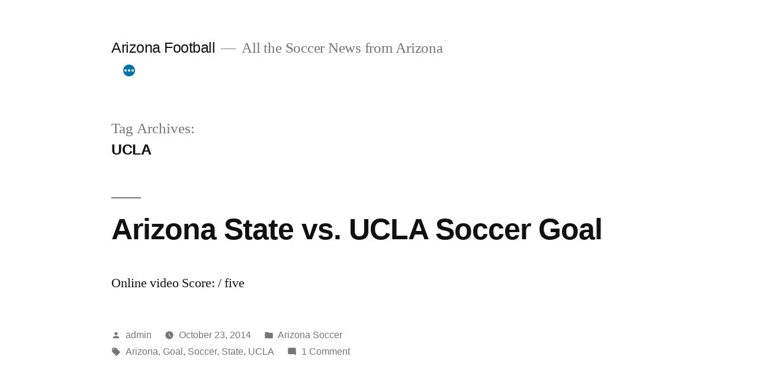

--- FILE ---
content_type: text/html; charset=UTF-8
request_url: https://www.arizona-football.com/tag/ucla/
body_size: 9053
content:
<!doctype html>
<html lang="en-US">
<head>
	<meta charset="UTF-8" />
	<meta name="viewport" content="width=device-width, initial-scale=1.0" />
	<link rel="profile" href="https://gmpg.org/xfn/11" />
	<title>UCLA &#8211; Arizona Football</title>
<meta name='robots' content='max-image-preview:large' />
<link rel="alternate" type="application/rss+xml" title="Arizona Football &raquo; Feed" href="https://www.arizona-football.com/feed/" />
<link rel="alternate" type="application/rss+xml" title="Arizona Football &raquo; Comments Feed" href="https://www.arizona-football.com/comments/feed/" />
<link rel="alternate" type="application/rss+xml" title="Arizona Football &raquo; UCLA Tag Feed" href="https://www.arizona-football.com/tag/ucla/feed/" />
<style id='wp-img-auto-sizes-contain-inline-css'>
img:is([sizes=auto i],[sizes^="auto," i]){contain-intrinsic-size:3000px 1500px}
/*# sourceURL=wp-img-auto-sizes-contain-inline-css */
</style>
<style id='wp-emoji-styles-inline-css'>

	img.wp-smiley, img.emoji {
		display: inline !important;
		border: none !important;
		box-shadow: none !important;
		height: 1em !important;
		width: 1em !important;
		margin: 0 0.07em !important;
		vertical-align: -0.1em !important;
		background: none !important;
		padding: 0 !important;
	}
/*# sourceURL=wp-emoji-styles-inline-css */
</style>
<style id='wp-block-library-inline-css'>
:root{--wp-block-synced-color:#7a00df;--wp-block-synced-color--rgb:122,0,223;--wp-bound-block-color:var(--wp-block-synced-color);--wp-editor-canvas-background:#ddd;--wp-admin-theme-color:#007cba;--wp-admin-theme-color--rgb:0,124,186;--wp-admin-theme-color-darker-10:#006ba1;--wp-admin-theme-color-darker-10--rgb:0,107,160.5;--wp-admin-theme-color-darker-20:#005a87;--wp-admin-theme-color-darker-20--rgb:0,90,135;--wp-admin-border-width-focus:2px}@media (min-resolution:192dpi){:root{--wp-admin-border-width-focus:1.5px}}.wp-element-button{cursor:pointer}:root .has-very-light-gray-background-color{background-color:#eee}:root .has-very-dark-gray-background-color{background-color:#313131}:root .has-very-light-gray-color{color:#eee}:root .has-very-dark-gray-color{color:#313131}:root .has-vivid-green-cyan-to-vivid-cyan-blue-gradient-background{background:linear-gradient(135deg,#00d084,#0693e3)}:root .has-purple-crush-gradient-background{background:linear-gradient(135deg,#34e2e4,#4721fb 50%,#ab1dfe)}:root .has-hazy-dawn-gradient-background{background:linear-gradient(135deg,#faaca8,#dad0ec)}:root .has-subdued-olive-gradient-background{background:linear-gradient(135deg,#fafae1,#67a671)}:root .has-atomic-cream-gradient-background{background:linear-gradient(135deg,#fdd79a,#004a59)}:root .has-nightshade-gradient-background{background:linear-gradient(135deg,#330968,#31cdcf)}:root .has-midnight-gradient-background{background:linear-gradient(135deg,#020381,#2874fc)}:root{--wp--preset--font-size--normal:16px;--wp--preset--font-size--huge:42px}.has-regular-font-size{font-size:1em}.has-larger-font-size{font-size:2.625em}.has-normal-font-size{font-size:var(--wp--preset--font-size--normal)}.has-huge-font-size{font-size:var(--wp--preset--font-size--huge)}.has-text-align-center{text-align:center}.has-text-align-left{text-align:left}.has-text-align-right{text-align:right}.has-fit-text{white-space:nowrap!important}#end-resizable-editor-section{display:none}.aligncenter{clear:both}.items-justified-left{justify-content:flex-start}.items-justified-center{justify-content:center}.items-justified-right{justify-content:flex-end}.items-justified-space-between{justify-content:space-between}.screen-reader-text{border:0;clip-path:inset(50%);height:1px;margin:-1px;overflow:hidden;padding:0;position:absolute;width:1px;word-wrap:normal!important}.screen-reader-text:focus{background-color:#ddd;clip-path:none;color:#444;display:block;font-size:1em;height:auto;left:5px;line-height:normal;padding:15px 23px 14px;text-decoration:none;top:5px;width:auto;z-index:100000}html :where(.has-border-color){border-style:solid}html :where([style*=border-top-color]){border-top-style:solid}html :where([style*=border-right-color]){border-right-style:solid}html :where([style*=border-bottom-color]){border-bottom-style:solid}html :where([style*=border-left-color]){border-left-style:solid}html :where([style*=border-width]){border-style:solid}html :where([style*=border-top-width]){border-top-style:solid}html :where([style*=border-right-width]){border-right-style:solid}html :where([style*=border-bottom-width]){border-bottom-style:solid}html :where([style*=border-left-width]){border-left-style:solid}html :where(img[class*=wp-image-]){height:auto;max-width:100%}:where(figure){margin:0 0 1em}html :where(.is-position-sticky){--wp-admin--admin-bar--position-offset:var(--wp-admin--admin-bar--height,0px)}@media screen and (max-width:600px){html :where(.is-position-sticky){--wp-admin--admin-bar--position-offset:0px}}

/*# sourceURL=wp-block-library-inline-css */
</style><style id='global-styles-inline-css'>
:root{--wp--preset--aspect-ratio--square: 1;--wp--preset--aspect-ratio--4-3: 4/3;--wp--preset--aspect-ratio--3-4: 3/4;--wp--preset--aspect-ratio--3-2: 3/2;--wp--preset--aspect-ratio--2-3: 2/3;--wp--preset--aspect-ratio--16-9: 16/9;--wp--preset--aspect-ratio--9-16: 9/16;--wp--preset--color--black: #000000;--wp--preset--color--cyan-bluish-gray: #abb8c3;--wp--preset--color--white: #FFF;--wp--preset--color--pale-pink: #f78da7;--wp--preset--color--vivid-red: #cf2e2e;--wp--preset--color--luminous-vivid-orange: #ff6900;--wp--preset--color--luminous-vivid-amber: #fcb900;--wp--preset--color--light-green-cyan: #7bdcb5;--wp--preset--color--vivid-green-cyan: #00d084;--wp--preset--color--pale-cyan-blue: #8ed1fc;--wp--preset--color--vivid-cyan-blue: #0693e3;--wp--preset--color--vivid-purple: #9b51e0;--wp--preset--color--primary: #0073a8;--wp--preset--color--secondary: #005075;--wp--preset--color--dark-gray: #111;--wp--preset--color--light-gray: #767676;--wp--preset--gradient--vivid-cyan-blue-to-vivid-purple: linear-gradient(135deg,rgb(6,147,227) 0%,rgb(155,81,224) 100%);--wp--preset--gradient--light-green-cyan-to-vivid-green-cyan: linear-gradient(135deg,rgb(122,220,180) 0%,rgb(0,208,130) 100%);--wp--preset--gradient--luminous-vivid-amber-to-luminous-vivid-orange: linear-gradient(135deg,rgb(252,185,0) 0%,rgb(255,105,0) 100%);--wp--preset--gradient--luminous-vivid-orange-to-vivid-red: linear-gradient(135deg,rgb(255,105,0) 0%,rgb(207,46,46) 100%);--wp--preset--gradient--very-light-gray-to-cyan-bluish-gray: linear-gradient(135deg,rgb(238,238,238) 0%,rgb(169,184,195) 100%);--wp--preset--gradient--cool-to-warm-spectrum: linear-gradient(135deg,rgb(74,234,220) 0%,rgb(151,120,209) 20%,rgb(207,42,186) 40%,rgb(238,44,130) 60%,rgb(251,105,98) 80%,rgb(254,248,76) 100%);--wp--preset--gradient--blush-light-purple: linear-gradient(135deg,rgb(255,206,236) 0%,rgb(152,150,240) 100%);--wp--preset--gradient--blush-bordeaux: linear-gradient(135deg,rgb(254,205,165) 0%,rgb(254,45,45) 50%,rgb(107,0,62) 100%);--wp--preset--gradient--luminous-dusk: linear-gradient(135deg,rgb(255,203,112) 0%,rgb(199,81,192) 50%,rgb(65,88,208) 100%);--wp--preset--gradient--pale-ocean: linear-gradient(135deg,rgb(255,245,203) 0%,rgb(182,227,212) 50%,rgb(51,167,181) 100%);--wp--preset--gradient--electric-grass: linear-gradient(135deg,rgb(202,248,128) 0%,rgb(113,206,126) 100%);--wp--preset--gradient--midnight: linear-gradient(135deg,rgb(2,3,129) 0%,rgb(40,116,252) 100%);--wp--preset--font-size--small: 19.5px;--wp--preset--font-size--medium: 20px;--wp--preset--font-size--large: 36.5px;--wp--preset--font-size--x-large: 42px;--wp--preset--font-size--normal: 22px;--wp--preset--font-size--huge: 49.5px;--wp--preset--spacing--20: 0.44rem;--wp--preset--spacing--30: 0.67rem;--wp--preset--spacing--40: 1rem;--wp--preset--spacing--50: 1.5rem;--wp--preset--spacing--60: 2.25rem;--wp--preset--spacing--70: 3.38rem;--wp--preset--spacing--80: 5.06rem;--wp--preset--shadow--natural: 6px 6px 9px rgba(0, 0, 0, 0.2);--wp--preset--shadow--deep: 12px 12px 50px rgba(0, 0, 0, 0.4);--wp--preset--shadow--sharp: 6px 6px 0px rgba(0, 0, 0, 0.2);--wp--preset--shadow--outlined: 6px 6px 0px -3px rgb(255, 255, 255), 6px 6px rgb(0, 0, 0);--wp--preset--shadow--crisp: 6px 6px 0px rgb(0, 0, 0);}:where(.is-layout-flex){gap: 0.5em;}:where(.is-layout-grid){gap: 0.5em;}body .is-layout-flex{display: flex;}.is-layout-flex{flex-wrap: wrap;align-items: center;}.is-layout-flex > :is(*, div){margin: 0;}body .is-layout-grid{display: grid;}.is-layout-grid > :is(*, div){margin: 0;}:where(.wp-block-columns.is-layout-flex){gap: 2em;}:where(.wp-block-columns.is-layout-grid){gap: 2em;}:where(.wp-block-post-template.is-layout-flex){gap: 1.25em;}:where(.wp-block-post-template.is-layout-grid){gap: 1.25em;}.has-black-color{color: var(--wp--preset--color--black) !important;}.has-cyan-bluish-gray-color{color: var(--wp--preset--color--cyan-bluish-gray) !important;}.has-white-color{color: var(--wp--preset--color--white) !important;}.has-pale-pink-color{color: var(--wp--preset--color--pale-pink) !important;}.has-vivid-red-color{color: var(--wp--preset--color--vivid-red) !important;}.has-luminous-vivid-orange-color{color: var(--wp--preset--color--luminous-vivid-orange) !important;}.has-luminous-vivid-amber-color{color: var(--wp--preset--color--luminous-vivid-amber) !important;}.has-light-green-cyan-color{color: var(--wp--preset--color--light-green-cyan) !important;}.has-vivid-green-cyan-color{color: var(--wp--preset--color--vivid-green-cyan) !important;}.has-pale-cyan-blue-color{color: var(--wp--preset--color--pale-cyan-blue) !important;}.has-vivid-cyan-blue-color{color: var(--wp--preset--color--vivid-cyan-blue) !important;}.has-vivid-purple-color{color: var(--wp--preset--color--vivid-purple) !important;}.has-black-background-color{background-color: var(--wp--preset--color--black) !important;}.has-cyan-bluish-gray-background-color{background-color: var(--wp--preset--color--cyan-bluish-gray) !important;}.has-white-background-color{background-color: var(--wp--preset--color--white) !important;}.has-pale-pink-background-color{background-color: var(--wp--preset--color--pale-pink) !important;}.has-vivid-red-background-color{background-color: var(--wp--preset--color--vivid-red) !important;}.has-luminous-vivid-orange-background-color{background-color: var(--wp--preset--color--luminous-vivid-orange) !important;}.has-luminous-vivid-amber-background-color{background-color: var(--wp--preset--color--luminous-vivid-amber) !important;}.has-light-green-cyan-background-color{background-color: var(--wp--preset--color--light-green-cyan) !important;}.has-vivid-green-cyan-background-color{background-color: var(--wp--preset--color--vivid-green-cyan) !important;}.has-pale-cyan-blue-background-color{background-color: var(--wp--preset--color--pale-cyan-blue) !important;}.has-vivid-cyan-blue-background-color{background-color: var(--wp--preset--color--vivid-cyan-blue) !important;}.has-vivid-purple-background-color{background-color: var(--wp--preset--color--vivid-purple) !important;}.has-black-border-color{border-color: var(--wp--preset--color--black) !important;}.has-cyan-bluish-gray-border-color{border-color: var(--wp--preset--color--cyan-bluish-gray) !important;}.has-white-border-color{border-color: var(--wp--preset--color--white) !important;}.has-pale-pink-border-color{border-color: var(--wp--preset--color--pale-pink) !important;}.has-vivid-red-border-color{border-color: var(--wp--preset--color--vivid-red) !important;}.has-luminous-vivid-orange-border-color{border-color: var(--wp--preset--color--luminous-vivid-orange) !important;}.has-luminous-vivid-amber-border-color{border-color: var(--wp--preset--color--luminous-vivid-amber) !important;}.has-light-green-cyan-border-color{border-color: var(--wp--preset--color--light-green-cyan) !important;}.has-vivid-green-cyan-border-color{border-color: var(--wp--preset--color--vivid-green-cyan) !important;}.has-pale-cyan-blue-border-color{border-color: var(--wp--preset--color--pale-cyan-blue) !important;}.has-vivid-cyan-blue-border-color{border-color: var(--wp--preset--color--vivid-cyan-blue) !important;}.has-vivid-purple-border-color{border-color: var(--wp--preset--color--vivid-purple) !important;}.has-vivid-cyan-blue-to-vivid-purple-gradient-background{background: var(--wp--preset--gradient--vivid-cyan-blue-to-vivid-purple) !important;}.has-light-green-cyan-to-vivid-green-cyan-gradient-background{background: var(--wp--preset--gradient--light-green-cyan-to-vivid-green-cyan) !important;}.has-luminous-vivid-amber-to-luminous-vivid-orange-gradient-background{background: var(--wp--preset--gradient--luminous-vivid-amber-to-luminous-vivid-orange) !important;}.has-luminous-vivid-orange-to-vivid-red-gradient-background{background: var(--wp--preset--gradient--luminous-vivid-orange-to-vivid-red) !important;}.has-very-light-gray-to-cyan-bluish-gray-gradient-background{background: var(--wp--preset--gradient--very-light-gray-to-cyan-bluish-gray) !important;}.has-cool-to-warm-spectrum-gradient-background{background: var(--wp--preset--gradient--cool-to-warm-spectrum) !important;}.has-blush-light-purple-gradient-background{background: var(--wp--preset--gradient--blush-light-purple) !important;}.has-blush-bordeaux-gradient-background{background: var(--wp--preset--gradient--blush-bordeaux) !important;}.has-luminous-dusk-gradient-background{background: var(--wp--preset--gradient--luminous-dusk) !important;}.has-pale-ocean-gradient-background{background: var(--wp--preset--gradient--pale-ocean) !important;}.has-electric-grass-gradient-background{background: var(--wp--preset--gradient--electric-grass) !important;}.has-midnight-gradient-background{background: var(--wp--preset--gradient--midnight) !important;}.has-small-font-size{font-size: var(--wp--preset--font-size--small) !important;}.has-medium-font-size{font-size: var(--wp--preset--font-size--medium) !important;}.has-large-font-size{font-size: var(--wp--preset--font-size--large) !important;}.has-x-large-font-size{font-size: var(--wp--preset--font-size--x-large) !important;}
/*# sourceURL=global-styles-inline-css */
</style>

<style id='classic-theme-styles-inline-css'>
/*! This file is auto-generated */
.wp-block-button__link{color:#fff;background-color:#32373c;border-radius:9999px;box-shadow:none;text-decoration:none;padding:calc(.667em + 2px) calc(1.333em + 2px);font-size:1.125em}.wp-block-file__button{background:#32373c;color:#fff;text-decoration:none}
/*# sourceURL=/wp-includes/css/classic-themes.min.css */
</style>
<link rel='stylesheet' id='dashicons-css' href='https://www.arizona-football.com/wp-includes/css/dashicons.min.css?ver=6.9' media='all' />
<link rel='stylesheet' id='admin-bar-css' href='https://www.arizona-football.com/wp-includes/css/admin-bar.min.css?ver=6.9' media='all' />
<style id='admin-bar-inline-css'>

    /* Hide CanvasJS credits for P404 charts specifically */
    #p404RedirectChart .canvasjs-chart-credit {
        display: none !important;
    }
    
    #p404RedirectChart canvas {
        border-radius: 6px;
    }

    .p404-redirect-adminbar-weekly-title {
        font-weight: bold;
        font-size: 14px;
        color: #fff;
        margin-bottom: 6px;
    }

    #wpadminbar #wp-admin-bar-p404_free_top_button .ab-icon:before {
        content: "\f103";
        color: #dc3545;
        top: 3px;
    }
    
    #wp-admin-bar-p404_free_top_button .ab-item {
        min-width: 80px !important;
        padding: 0px !important;
    }
    
    /* Ensure proper positioning and z-index for P404 dropdown */
    .p404-redirect-adminbar-dropdown-wrap { 
        min-width: 0; 
        padding: 0;
        position: static !important;
    }
    
    #wpadminbar #wp-admin-bar-p404_free_top_button_dropdown {
        position: static !important;
    }
    
    #wpadminbar #wp-admin-bar-p404_free_top_button_dropdown .ab-item {
        padding: 0 !important;
        margin: 0 !important;
    }
    
    .p404-redirect-dropdown-container {
        min-width: 340px;
        padding: 18px 18px 12px 18px;
        background: #23282d !important;
        color: #fff;
        border-radius: 12px;
        box-shadow: 0 8px 32px rgba(0,0,0,0.25);
        margin-top: 10px;
        position: relative !important;
        z-index: 999999 !important;
        display: block !important;
        border: 1px solid #444;
    }
    
    /* Ensure P404 dropdown appears on hover */
    #wpadminbar #wp-admin-bar-p404_free_top_button .p404-redirect-dropdown-container { 
        display: none !important;
    }
    
    #wpadminbar #wp-admin-bar-p404_free_top_button:hover .p404-redirect-dropdown-container { 
        display: block !important;
    }
    
    #wpadminbar #wp-admin-bar-p404_free_top_button:hover #wp-admin-bar-p404_free_top_button_dropdown .p404-redirect-dropdown-container {
        display: block !important;
    }
    
    .p404-redirect-card {
        background: #2c3338;
        border-radius: 8px;
        padding: 18px 18px 12px 18px;
        box-shadow: 0 2px 8px rgba(0,0,0,0.07);
        display: flex;
        flex-direction: column;
        align-items: flex-start;
        border: 1px solid #444;
    }
    
    .p404-redirect-btn {
        display: inline-block;
        background: #dc3545;
        color: #fff !important;
        font-weight: bold;
        padding: 5px 22px;
        border-radius: 8px;
        text-decoration: none;
        font-size: 17px;
        transition: background 0.2s, box-shadow 0.2s;
        margin-top: 8px;
        box-shadow: 0 2px 8px rgba(220,53,69,0.15);
        text-align: center;
        line-height: 1.6;
    }
    
    .p404-redirect-btn:hover {
        background: #c82333;
        color: #fff !important;
        box-shadow: 0 4px 16px rgba(220,53,69,0.25);
    }
    
    /* Prevent conflicts with other admin bar dropdowns */
    #wpadminbar .ab-top-menu > li:hover > .ab-item,
    #wpadminbar .ab-top-menu > li.hover > .ab-item {
        z-index: auto;
    }
    
    #wpadminbar #wp-admin-bar-p404_free_top_button:hover > .ab-item {
        z-index: 999998 !important;
    }
    
/*# sourceURL=admin-bar-inline-css */
</style>
<link rel='stylesheet' id='twentynineteen-style-css' href='https://www.arizona-football.com/wp-content/themes/twentynineteen/style.css?ver=3.2' media='all' />
<link rel='stylesheet' id='twentynineteen-print-style-css' href='https://www.arizona-football.com/wp-content/themes/twentynineteen/print.css?ver=3.2' media='print' />
<script src="https://www.arizona-football.com/wp-content/themes/twentynineteen/js/priority-menu.js?ver=20200129" id="twentynineteen-priority-menu-js" defer data-wp-strategy="defer"></script>
<link rel="https://api.w.org/" href="https://www.arizona-football.com/wp-json/" /><link rel="alternate" title="JSON" type="application/json" href="https://www.arizona-football.com/wp-json/wp/v2/tags/486" /><link rel="EditURI" type="application/rsd+xml" title="RSD" href="https://www.arizona-football.com/xmlrpc.php?rsd" />
<meta name="generator" content="WordPress 6.9" />
</head>

<body class="archive tag tag-ucla tag-486 wp-embed-responsive wp-theme-twentynineteen hfeed image-filters-enabled">
<div id="page" class="site">
	<a class="skip-link screen-reader-text" href="#content">
		Skip to content	</a>

		<header id="masthead" class="site-header">

			<div class="site-branding-container">
				<div class="site-branding">

									<p class="site-title"><a href="https://www.arizona-football.com/" rel="home" >Arizona Football</a></p>
			
				<p class="site-description">
				All the Soccer News from Arizona			</p>
				<nav id="site-navigation" class="main-navigation" aria-label="Top Menu">
			<div class="menu-primary-menu-container"><ul id="menu-primary-menu" class="main-menu"><li id="menu-item-407" class="menu-item menu-item-type-custom menu-item-object-custom menu-item-home menu-item-407"><a href="https://www.arizona-football.com/">Home</a></li>
<li id="menu-item-408" class="menu-item menu-item-type-taxonomy menu-item-object-category menu-item-408"><a href="https://www.arizona-football.com/category/arizona-soccer/">Arizona Soccer</a></li>
</ul></div>
			<div class="main-menu-more">
				<ul class="main-menu">
					<li class="menu-item menu-item-has-children">
						<button class="submenu-expand main-menu-more-toggle is-empty" tabindex="-1"
							aria-label="More" aria-haspopup="true" aria-expanded="false"><svg class="svg-icon" width="24" height="24" aria-hidden="true" role="img" focusable="false" xmlns="http://www.w3.org/2000/svg"><g fill="none" fill-rule="evenodd"><path d="M0 0h24v24H0z"/><path fill="currentColor" fill-rule="nonzero" d="M12 2c5.52 0 10 4.48 10 10s-4.48 10-10 10S2 17.52 2 12 6.48 2 12 2zM6 14a2 2 0 1 0 0-4 2 2 0 0 0 0 4zm6 0a2 2 0 1 0 0-4 2 2 0 0 0 0 4zm6 0a2 2 0 1 0 0-4 2 2 0 0 0 0 4z"/></g></svg>
						</button>
						<ul class="sub-menu hidden-links">
							<li class="mobile-parent-nav-menu-item">
								<button class="menu-item-link-return"><svg class="svg-icon" width="24" height="24" aria-hidden="true" role="img" focusable="false" viewBox="0 0 24 24" version="1.1" xmlns="http://www.w3.org/2000/svg" xmlns:xlink="http://www.w3.org/1999/xlink"><path d="M15.41 7.41L14 6l-6 6 6 6 1.41-1.41L10.83 12z"></path><path d="M0 0h24v24H0z" fill="none"></path></svg>Back
								</button>
							</li>
						</ul>
					</li>
				</ul>
			</div>		</nav><!-- #site-navigation -->
		</div><!-- .site-branding -->
			</div><!-- .site-branding-container -->

					</header><!-- #masthead -->

	<div id="content" class="site-content">

	<div id="primary" class="content-area">
		<main id="main" class="site-main">

		
			<header class="page-header">
				<h1 class="page-title">Tag Archives: <span class="page-description">UCLA</span></h1>			</header><!-- .page-header -->

			
<article id="post-265" class="post-265 post type-post status-publish format-standard hentry category-arizona-soccer tag-arizona tag-goal tag-soccer tag-state tag-ucla entry">
	<header class="entry-header">
		<h2 class="entry-title"><a href="https://www.arizona-football.com/arizona-state-vs-ucla-soccer-goal/" rel="bookmark">Arizona State vs. UCLA Soccer Goal</a></h2>	</header><!-- .entry-header -->

	
	<div class="entry-content">
		<p>Online video Score: / five</p>
	</div><!-- .entry-content -->

	<footer class="entry-footer">
		<span class="byline"><svg class="svg-icon" width="16" height="16" aria-hidden="true" role="img" focusable="false" viewBox="0 0 24 24" version="1.1" xmlns="http://www.w3.org/2000/svg" xmlns:xlink="http://www.w3.org/1999/xlink"><path d="M12 12c2.21 0 4-1.79 4-4s-1.79-4-4-4-4 1.79-4 4 1.79 4 4 4zm0 2c-2.67 0-8 1.34-8 4v2h16v-2c0-2.66-5.33-4-8-4z"></path><path d="M0 0h24v24H0z" fill="none"></path></svg><span class="screen-reader-text">Posted by</span><span class="author vcard"><a class="url fn n" href="https://www.arizona-football.com/author/admin/">admin</a></span></span><span class="posted-on"><svg class="svg-icon" width="16" height="16" aria-hidden="true" role="img" focusable="false" xmlns="http://www.w3.org/2000/svg" viewBox="0 0 24 24"><defs><path id="a" d="M0 0h24v24H0V0z"></path></defs><clipPath id="b"><use xlink:href="#a" overflow="visible"></use></clipPath><path clip-path="url(#b)" d="M12 2C6.5 2 2 6.5 2 12s4.5 10 10 10 10-4.5 10-10S17.5 2 12 2zm4.2 14.2L11 13V7h1.5v5.2l4.5 2.7-.8 1.3z"></path></svg><a href="https://www.arizona-football.com/arizona-state-vs-ucla-soccer-goal/" rel="bookmark"><time class="entry-date published updated" datetime="2014-10-23T19:53:16+00:00">October 23, 2014</time></a></span><span class="cat-links"><svg class="svg-icon" width="16" height="16" aria-hidden="true" role="img" focusable="false" xmlns="http://www.w3.org/2000/svg" viewBox="0 0 24 24"><path d="M10 4H4c-1.1 0-1.99.9-1.99 2L2 18c0 1.1.9 2 2 2h16c1.1 0 2-.9 2-2V8c0-1.1-.9-2-2-2h-8l-2-2z"></path><path d="M0 0h24v24H0z" fill="none"></path></svg><span class="screen-reader-text">Posted in</span><a href="https://www.arizona-football.com/category/arizona-soccer/" rel="category tag">Arizona Soccer</a></span><span class="tags-links"><svg class="svg-icon" width="16" height="16" aria-hidden="true" role="img" focusable="false" xmlns="http://www.w3.org/2000/svg" viewBox="0 0 24 24"><path d="M21.41 11.58l-9-9C12.05 2.22 11.55 2 11 2H4c-1.1 0-2 .9-2 2v7c0 .55.22 1.05.59 1.42l9 9c.36.36.86.58 1.41.58.55 0 1.05-.22 1.41-.59l7-7c.37-.36.59-.86.59-1.41 0-.55-.23-1.06-.59-1.42zM5.5 7C4.67 7 4 6.33 4 5.5S4.67 4 5.5 4 7 4.67 7 5.5 6.33 7 5.5 7z"></path><path d="M0 0h24v24H0z" fill="none"></path></svg><span class="screen-reader-text">Tags: </span><a href="https://www.arizona-football.com/tag/arizona/" rel="tag">Arizona</a>, <a href="https://www.arizona-football.com/tag/goal/" rel="tag">Goal</a>, <a href="https://www.arizona-football.com/tag/soccer/" rel="tag">Soccer</a>, <a href="https://www.arizona-football.com/tag/state/" rel="tag">State</a>, <a href="https://www.arizona-football.com/tag/ucla/" rel="tag">UCLA</a></span><span class="comments-link"><svg class="svg-icon" width="16" height="16" aria-hidden="true" role="img" focusable="false" viewBox="0 0 24 24" version="1.1" xmlns="http://www.w3.org/2000/svg" xmlns:xlink="http://www.w3.org/1999/xlink"><path d="M21.99 4c0-1.1-.89-2-1.99-2H4c-1.1 0-2 .9-2 2v12c0 1.1.9 2 2 2h14l4 4-.01-18z"></path><path d="M0 0h24v24H0z" fill="none"></path></svg><a href="https://www.arizona-football.com/arizona-state-vs-ucla-soccer-goal/#comments">1 Comment<span class="screen-reader-text"> on Arizona State vs. UCLA Soccer Goal</span></a></span>	</footer><!-- .entry-footer -->
</article><!-- #post-265 -->
		</main><!-- #main -->
	</div><!-- #primary -->


	</div><!-- #content -->

	<footer id="colophon" class="site-footer">
		
	<aside class="widget-area" aria-label="Footer">
							<div class="widget-column footer-widget-1">
					<section id="tag_cloud-3" class="widget widget_tag_cloud"><h2 class="widget-title">Tags</h2><nav aria-label="Tags"><div class="tagcloud"><a href="https://www.arizona-football.com/tag/bethesolution/" class="tag-cloud-link tag-link-445 tag-link-position-1" style="font-size: 9.5555555555556pt;" aria-label="#BeTheSolution (2 items)">#BeTheSolution</a>
<a href="https://www.arizona-football.com/tag/usavmex/" class="tag-cloud-link tag-link-504 tag-link-position-2" style="font-size: 8pt;" aria-label="#USAvMEX (1 item)">#USAvMEX</a>
<a href="https://www.arizona-football.com/tag/0809/" class="tag-cloud-link tag-link-8 tag-link-position-3" style="font-size: 9.5555555555556pt;" aria-label="08/09 (2 items)">08/09</a>
<a href="https://www.arizona-football.com/tag/2013/" class="tag-cloud-link tag-link-454 tag-link-position-4" style="font-size: 9.5555555555556pt;" aria-label="2013 (2 items)">2013</a>
<a href="https://www.arizona-football.com/tag/2014/" class="tag-cloud-link tag-link-476 tag-link-position-5" style="font-size: 10.592592592593pt;" aria-label="2014 (3 items)">2014</a>
<a href="https://www.arizona-football.com/tag/academy/" class="tag-cloud-link tag-link-460 tag-link-position-6" style="font-size: 10.592592592593pt;" aria-label="Academy (3 items)">Academy</a>
<a href="https://www.arizona-football.com/tag/arizona/" class="tag-cloud-link tag-link-4 tag-link-position-7" style="font-size: 20.876543209877pt;" aria-label="Arizona (61 items)">Arizona</a>
<a href="https://www.arizona-football.com/tag/ben-olsen/" class="tag-cloud-link tag-link-584 tag-link-position-8" style="font-size: 8pt;" aria-label="Ben Olsen (1 item)">Ben Olsen</a>
<a href="https://www.arizona-football.com/tag/camp/" class="tag-cloud-link tag-link-457 tag-link-position-9" style="font-size: 11.456790123457pt;" aria-label="Camp (4 items)">Camp</a>
<a href="https://www.arizona-football.com/tag/ccl/" class="tag-cloud-link tag-link-583 tag-link-position-10" style="font-size: 8pt;" aria-label="CCL (1 item)">CCL</a>
<a href="https://www.arizona-football.com/tag/demonz/" class="tag-cloud-link tag-link-505 tag-link-position-11" style="font-size: 8pt;" aria-label="Demonz (1 item)">Demonz</a>
<a href="https://www.arizona-football.com/tag/diego/" class="tag-cloud-link tag-link-494 tag-link-position-12" style="font-size: 8pt;" aria-label="Diego (1 item)">Diego</a>
<a href="https://www.arizona-football.com/tag/dominic-kinnear/" class="tag-cloud-link tag-link-572 tag-link-position-13" style="font-size: 8pt;" aria-label="Dominic Kinnear (1 item)">Dominic Kinnear</a>
<a href="https://www.arizona-football.com/tag/field/" class="tag-cloud-link tag-link-474 tag-link-position-14" style="font-size: 12.148148148148pt;" aria-label="Field (5 items)">Field</a>
<a href="https://www.arizona-football.com/tag/finals/" class="tag-cloud-link tag-link-461 tag-link-position-15" style="font-size: 10.592592592593pt;" aria-label="Finals (3 items)">Finals</a>
<a href="https://www.arizona-football.com/tag/football/" class="tag-cloud-link tag-link-455 tag-link-position-16" style="font-size: 12.148148148148pt;" aria-label="Football (5 items)">Football</a>
<a href="https://www.arizona-football.com/tag/gabby/" class="tag-cloud-link tag-link-438 tag-link-position-17" style="font-size: 9.5555555555556pt;" aria-label="Gabby (2 items)">Gabby</a>
<a href="https://www.arizona-football.com/tag/game/" class="tag-cloud-link tag-link-441 tag-link-position-18" style="font-size: 10.592592592593pt;" aria-label="Game (3 items)">Game</a>
<a href="https://www.arizona-football.com/tag/glendale/" class="tag-cloud-link tag-link-450 tag-link-position-19" style="font-size: 12.148148148148pt;" aria-label="Glendale (5 items)">Glendale</a>
<a href="https://www.arizona-football.com/tag/hammers/" class="tag-cloud-link tag-link-5 tag-link-position-20" style="font-size: 10.592592592593pt;" aria-label="Hammers (3 items)">Hammers</a>
<a href="https://www.arizona-football.com/tag/highlights/" class="tag-cloud-link tag-link-7 tag-link-position-21" style="font-size: 16.469135802469pt;" aria-label="Highlights (18 items)">Highlights</a>
<a href="https://www.arizona-football.com/tag/houston-dynamo/" class="tag-cloud-link tag-link-573 tag-link-position-22" style="font-size: 8pt;" aria-label="Houston Dynamo (1 item)">Houston Dynamo</a>
<a href="https://www.arizona-football.com/tag/httpsyoutube-comdevicesupport/" class="tag-cloud-link tag-link-515 tag-link-position-23" style="font-size: 8pt;" aria-label="https//youtube.com/devicesupport (1 item)">https//youtube.com/devicesupport</a>
<a href="https://www.arizona-football.com/tag/jan/" class="tag-cloud-link tag-link-451 tag-link-position-24" style="font-size: 8pt;" aria-label="Jan. (1 item)">Jan.</a>
<a href="https://www.arizona-football.com/tag/jasmine/" class="tag-cloud-link tag-link-446 tag-link-position-25" style="font-size: 9.5555555555556pt;" aria-label="Jasmine (2 items)">Jasmine</a>
<a href="https://www.arizona-football.com/tag/la-galaxy/" class="tag-cloud-link tag-link-564 tag-link-position-26" style="font-size: 9.5555555555556pt;" aria-label="la galaxy (2 items)">la galaxy</a>
<a href="https://www.arizona-football.com/tag/lakearizona/" class="tag-cloud-link tag-link-464 tag-link-position-27" style="font-size: 10.592592592593pt;" aria-label="LakeArizona (3 items)">LakeArizona</a>
<a href="https://www.arizona-football.com/tag/level/" class="tag-cloud-link tag-link-475 tag-link-position-28" style="font-size: 10.592592592593pt;" aria-label="Level (3 items)">Level</a>
<a href="https://www.arizona-football.com/tag/lose/" class="tag-cloud-link tag-link-493 tag-link-position-29" style="font-size: 8pt;" aria-label="Lose (1 item)">Lose</a>
<a href="https://www.arizona-football.com/tag/mls/" class="tag-cloud-link tag-link-444 tag-link-position-30" style="font-size: 12.148148148148pt;" aria-label="MLS (5 items)">MLS</a>
<a href="https://www.arizona-football.com/tag/part/" class="tag-cloud-link tag-link-9 tag-link-position-31" style="font-size: 14.740740740741pt;" aria-label="Part (11 items)">Part</a>
<a href="https://www.arizona-football.com/tag/post/" class="tag-cloud-link tag-link-440 tag-link-position-32" style="font-size: 8pt;" aria-label="Post (1 item)">Post</a>
<a href="https://www.arizona-football.com/tag/presentation/" class="tag-cloud-link tag-link-466 tag-link-position-33" style="font-size: 12.148148148148pt;" aria-label="Presentation (5 items)">Presentation</a>
<a href="https://www.arizona-football.com/tag/real/" class="tag-cloud-link tag-link-462 tag-link-position-34" style="font-size: 9.5555555555556pt;" aria-label="Real (2 items)">Real</a>
<a href="https://www.arizona-football.com/tag/robbie-robinson/" class="tag-cloud-link tag-link-594 tag-link-position-35" style="font-size: 8pt;" aria-label="Robbie Robinson (1 item)">Robbie Robinson</a>
<a href="https://www.arizona-football.com/tag/round/" class="tag-cloud-link tag-link-473 tag-link-position-36" style="font-size: 8pt;" aria-label="Round (1 item)">Round</a>
<a href="https://www.arizona-football.com/tag/salt/" class="tag-cloud-link tag-link-463 tag-link-position-37" style="font-size: 9.5555555555556pt;" aria-label="Salt (2 items)">Salt</a>
<a href="https://www.arizona-football.com/tag/soccer/" class="tag-cloud-link tag-link-6 tag-link-position-38" style="font-size: 22pt;" aria-label="Soccer (83 items)">Soccer</a>
<a href="https://www.arizona-football.com/tag/third/" class="tag-cloud-link tag-link-472 tag-link-position-39" style="font-size: 8pt;" aria-label="Third (1 item)">Third</a>
<a href="https://www.arizona-football.com/tag/trophy/" class="tag-cloud-link tag-link-465 tag-link-position-40" style="font-size: 9.5555555555556pt;" aria-label="Trophy (2 items)">Trophy</a>
<a href="https://www.arizona-football.com/tag/u-s/" class="tag-cloud-link tag-link-448 tag-link-position-41" style="font-size: 10.592592592593pt;" aria-label="U.S. (3 items)">U.S.</a>
<a href="https://www.arizona-football.com/tag/u1516/" class="tag-cloud-link tag-link-459 tag-link-position-42" style="font-size: 10.592592592593pt;" aria-label="U15/16 (3 items)">U15/16</a>
<a href="https://www.arizona-football.com/tag/united/" class="tag-cloud-link tag-link-469 tag-link-position-43" style="font-size: 10.592592592593pt;" aria-label="United (3 items)">United</a>
<a href="https://www.arizona-football.com/tag/world/" class="tag-cloud-link tag-link-483 tag-link-position-44" style="font-size: 8pt;" aria-label="World (1 item)">World</a>
<a href="https://www.arizona-football.com/tag/zlatan-ibrahimovic/" class="tag-cloud-link tag-link-565 tag-link-position-45" style="font-size: 9.5555555555556pt;" aria-label="zlatan ibrahimovic (2 items)">zlatan ibrahimovic</a></div>
</nav></section><section id="linkcat-2" class="widget widget_links"><h2 class="widget-title">Blogroll</h2>
	<ul class='xoxo blogroll'>
<li><a href="http://www.watchsoccerworldcup.com">Watch World Cup</a></li>

	</ul>
</section>
					</div>
					</aside><!-- .widget-area -->

			<div class="site-info">
										<a class="site-name" href="https://www.arizona-football.com/" rel="home">Arizona Football</a>,
						<a href="https://wordpress.org/" class="imprint">
				Proudly powered by WordPress.			</a>
								</div><!-- .site-info -->
	</footer><!-- #colophon -->

</div><!-- #page -->

<script type="speculationrules">
{"prefetch":[{"source":"document","where":{"and":[{"href_matches":"/*"},{"not":{"href_matches":["/wp-*.php","/wp-admin/*","/wp-content/uploads/*","/wp-content/*","/wp-content/plugins/*","/wp-content/themes/twentynineteen/*","/*\\?(.+)"]}},{"not":{"selector_matches":"a[rel~=\"nofollow\"]"}},{"not":{"selector_matches":".no-prefetch, .no-prefetch a"}}]},"eagerness":"conservative"}]}
</script>
<script src="https://www.arizona-football.com/wp-content/themes/twentynineteen/js/touch-keyboard-navigation.js?ver=20250802" id="twentynineteen-touch-navigation-js" defer data-wp-strategy="defer"></script>
<script id="wp-emoji-settings" type="application/json">
{"baseUrl":"https://s.w.org/images/core/emoji/17.0.2/72x72/","ext":".png","svgUrl":"https://s.w.org/images/core/emoji/17.0.2/svg/","svgExt":".svg","source":{"concatemoji":"https://www.arizona-football.com/wp-includes/js/wp-emoji-release.min.js?ver=6.9"}}
</script>
<script type="module">
/*! This file is auto-generated */
const a=JSON.parse(document.getElementById("wp-emoji-settings").textContent),o=(window._wpemojiSettings=a,"wpEmojiSettingsSupports"),s=["flag","emoji"];function i(e){try{var t={supportTests:e,timestamp:(new Date).valueOf()};sessionStorage.setItem(o,JSON.stringify(t))}catch(e){}}function c(e,t,n){e.clearRect(0,0,e.canvas.width,e.canvas.height),e.fillText(t,0,0);t=new Uint32Array(e.getImageData(0,0,e.canvas.width,e.canvas.height).data);e.clearRect(0,0,e.canvas.width,e.canvas.height),e.fillText(n,0,0);const a=new Uint32Array(e.getImageData(0,0,e.canvas.width,e.canvas.height).data);return t.every((e,t)=>e===a[t])}function p(e,t){e.clearRect(0,0,e.canvas.width,e.canvas.height),e.fillText(t,0,0);var n=e.getImageData(16,16,1,1);for(let e=0;e<n.data.length;e++)if(0!==n.data[e])return!1;return!0}function u(e,t,n,a){switch(t){case"flag":return n(e,"\ud83c\udff3\ufe0f\u200d\u26a7\ufe0f","\ud83c\udff3\ufe0f\u200b\u26a7\ufe0f")?!1:!n(e,"\ud83c\udde8\ud83c\uddf6","\ud83c\udde8\u200b\ud83c\uddf6")&&!n(e,"\ud83c\udff4\udb40\udc67\udb40\udc62\udb40\udc65\udb40\udc6e\udb40\udc67\udb40\udc7f","\ud83c\udff4\u200b\udb40\udc67\u200b\udb40\udc62\u200b\udb40\udc65\u200b\udb40\udc6e\u200b\udb40\udc67\u200b\udb40\udc7f");case"emoji":return!a(e,"\ud83e\u1fac8")}return!1}function f(e,t,n,a){let r;const o=(r="undefined"!=typeof WorkerGlobalScope&&self instanceof WorkerGlobalScope?new OffscreenCanvas(300,150):document.createElement("canvas")).getContext("2d",{willReadFrequently:!0}),s=(o.textBaseline="top",o.font="600 32px Arial",{});return e.forEach(e=>{s[e]=t(o,e,n,a)}),s}function r(e){var t=document.createElement("script");t.src=e,t.defer=!0,document.head.appendChild(t)}a.supports={everything:!0,everythingExceptFlag:!0},new Promise(t=>{let n=function(){try{var e=JSON.parse(sessionStorage.getItem(o));if("object"==typeof e&&"number"==typeof e.timestamp&&(new Date).valueOf()<e.timestamp+604800&&"object"==typeof e.supportTests)return e.supportTests}catch(e){}return null}();if(!n){if("undefined"!=typeof Worker&&"undefined"!=typeof OffscreenCanvas&&"undefined"!=typeof URL&&URL.createObjectURL&&"undefined"!=typeof Blob)try{var e="postMessage("+f.toString()+"("+[JSON.stringify(s),u.toString(),c.toString(),p.toString()].join(",")+"));",a=new Blob([e],{type:"text/javascript"});const r=new Worker(URL.createObjectURL(a),{name:"wpTestEmojiSupports"});return void(r.onmessage=e=>{i(n=e.data),r.terminate(),t(n)})}catch(e){}i(n=f(s,u,c,p))}t(n)}).then(e=>{for(const n in e)a.supports[n]=e[n],a.supports.everything=a.supports.everything&&a.supports[n],"flag"!==n&&(a.supports.everythingExceptFlag=a.supports.everythingExceptFlag&&a.supports[n]);var t;a.supports.everythingExceptFlag=a.supports.everythingExceptFlag&&!a.supports.flag,a.supports.everything||((t=a.source||{}).concatemoji?r(t.concatemoji):t.wpemoji&&t.twemoji&&(r(t.twemoji),r(t.wpemoji)))});
//# sourceURL=https://www.arizona-football.com/wp-includes/js/wp-emoji-loader.min.js
</script>

</body>
</html>
